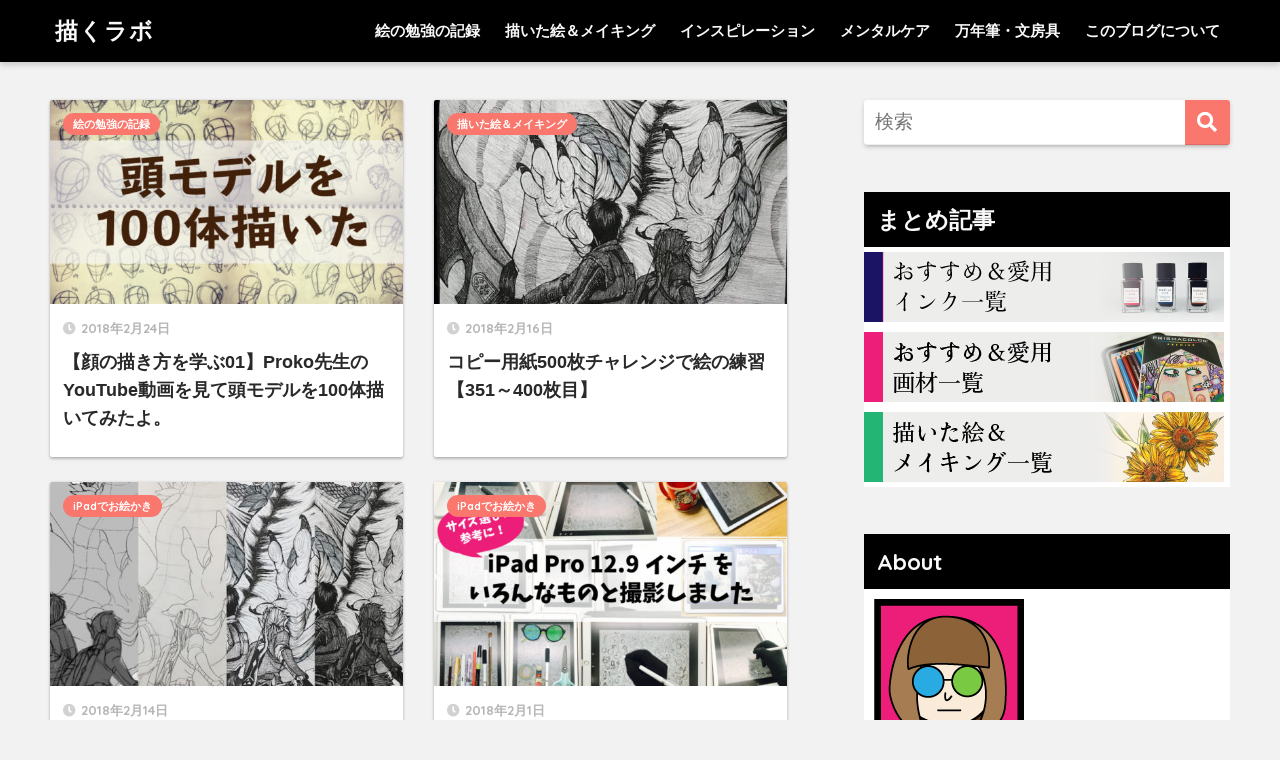

--- FILE ---
content_type: text/html; charset=UTF-8
request_url: https://soramitama.com/page/2
body_size: 10576
content:
<!doctype html>
<html lang="ja">
<head>
  <meta charset="utf-8">
  <meta http-equiv="X-UA-Compatible" content="IE=edge">
  <meta name="HandheldFriendly" content="True">
  <meta name="MobileOptimized" content="320">
  <meta name="viewport" content="width=device-width, initial-scale=1, viewport-fit=cover"/>
  <meta name="msapplication-TileColor" content="#fa776d">
  <meta name="theme-color" content="#fa776d">
  <link rel="pingback" href="https://soramitama.com/xmlrpc.php">
  <title>描くラボ | ページ 2 | 独学で絵を学ぶ人のためのブログ</title>
<meta name='robots' content='max-image-preview:large'/>
<link rel='dns-prefetch' href='//fonts.googleapis.com'/>
<link rel='dns-prefetch' href='//use.fontawesome.com'/>
<link rel='dns-prefetch' href='//s.w.org'/>
<link rel="alternate" type="application/rss+xml" title="描くラボ &raquo; フィード" href="https://soramitama.com/feed"/>
<link rel="alternate" type="application/rss+xml" title="描くラボ &raquo; コメントフィード" href="https://soramitama.com/comments/feed"/>
		<script type="text/javascript">window._wpemojiSettings={"baseUrl":"https:\/\/s.w.org\/images\/core\/emoji\/13.0.1\/72x72\/","ext":".png","svgUrl":"https:\/\/s.w.org\/images\/core\/emoji\/13.0.1\/svg\/","svgExt":".svg","source":{"concatemoji":"https:\/\/soramitama.com\/wp-includes\/js\/wp-emoji-release.min.js"}};!function(e,a,t){var n,r,o,i=a.createElement("canvas"),p=i.getContext&&i.getContext("2d");function s(e,t){var a=String.fromCharCode;p.clearRect(0,0,i.width,i.height),p.fillText(a.apply(this,e),0,0);e=i.toDataURL();return p.clearRect(0,0,i.width,i.height),p.fillText(a.apply(this,t),0,0),e===i.toDataURL()}function c(e){var t=a.createElement("script");t.src=e,t.defer=t.type="text/javascript",a.getElementsByTagName("head")[0].appendChild(t)}for(o=Array("flag","emoji"),t.supports={everything:!0,everythingExceptFlag:!0},r=0;r<o.length;r++)t.supports[o[r]]=function(e){if(!p||!p.fillText)return!1;switch(p.textBaseline="top",p.font="600 32px Arial",e){case"flag":return s([127987,65039,8205,9895,65039],[127987,65039,8203,9895,65039])?!1:!s([55356,56826,55356,56819],[55356,56826,8203,55356,56819])&&!s([55356,57332,56128,56423,56128,56418,56128,56421,56128,56430,56128,56423,56128,56447],[55356,57332,8203,56128,56423,8203,56128,56418,8203,56128,56421,8203,56128,56430,8203,56128,56423,8203,56128,56447]);case"emoji":return!s([55357,56424,8205,55356,57212],[55357,56424,8203,55356,57212])}return!1}(o[r]),t.supports.everything=t.supports.everything&&t.supports[o[r]],"flag"!==o[r]&&(t.supports.everythingExceptFlag=t.supports.everythingExceptFlag&&t.supports[o[r]]);t.supports.everythingExceptFlag=t.supports.everythingExceptFlag&&!t.supports.flag,t.DOMReady=!1,t.readyCallback=function(){t.DOMReady=!0},t.supports.everything||(n=function(){t.readyCallback()},a.addEventListener?(a.addEventListener("DOMContentLoaded",n,!1),e.addEventListener("load",n,!1)):(e.attachEvent("onload",n),a.attachEvent("onreadystatechange",function(){"complete"===a.readyState&&t.readyCallback()})),(n=t.source||{}).concatemoji?c(n.concatemoji):n.wpemoji&&n.twemoji&&(c(n.twemoji),c(n.wpemoji)))}(window,document,window._wpemojiSettings);</script>
		<style type="text/css">
img.wp-smiley,
img.emoji {
	display: inline !important;
	border: none !important;
	box-shadow: none !important;
	height: 1em !important;
	width: 1em !important;
	margin: 0 .07em !important;
	vertical-align: -0.1em !important;
	background: none !important;
	padding: 0 !important;
}
</style>
	<link rel='stylesheet' id='sng-stylesheet-css' href='https://soramitama.com/wp-content/themes/sango-theme/style.css?ver2_0_7' type='text/css' media='all'/>
<link rel='stylesheet' id='sng-option-css' href='https://soramitama.com/wp-content/themes/sango-theme/entry-option.css?ver2_0_7' type='text/css' media='all'/>
<link rel='stylesheet' id='sng-googlefonts-css' href='https://fonts.googleapis.com/css?family=Quicksand%3A500%2C700&#038;display=swap' type='text/css' media='all'/>
<link rel='stylesheet' id='sng-fontawesome-css' href='https://use.fontawesome.com/releases/v5.11.2/css/all.css' type='text/css' media='all'/>
<link rel='stylesheet' id='wp-block-library-css' href='https://soramitama.com/wp-includes/css/dist/block-library/style.min.css' type='text/css' media='all'/>
<link rel='stylesheet' id='avatar-manager-css' href='https://soramitama.com/wp-content/plugins/avatar-manager/assets/css/avatar-manager.min.css' type='text/css' media='all'/>
<link rel='stylesheet' id='widgetopts-styles-css' href='https://soramitama.com/wp-content/plugins/widget-options/assets/css/widget-options.css' type='text/css' media='all'/>
<link rel='stylesheet' id='wordpress-popular-posts-css-css' href='https://soramitama.com/wp-content/plugins/wordpress-popular-posts/assets/css/wpp.css' type='text/css' media='all'/>
<link rel='stylesheet' id='yyi_rinker_stylesheet-css' href='https://soramitama.com/wp-content/plugins/yyi-rinker/css/style.css?v=1.1.0' type='text/css' media='all'/>
<link rel='stylesheet' id='child-style-css' href='https://soramitama.com/wp-content/themes/sango-theme-child/style.css' type='text/css' media='all'/>
<link rel='stylesheet' id='dashicons-css' href='https://soramitama.com/wp-includes/css/dashicons.min.css' type='text/css' media='all'/>
<link rel='stylesheet' id='thickbox-css' href='https://soramitama.com/wp-includes/js/thickbox/thickbox.css' type='text/css' media='all'/>
<link rel='stylesheet' id='amazonjs-css' href='https://soramitama.com/wp-content/plugins/amazonjs/css/amazonjs-force.css' type='text/css' media='all'/>
<script type='text/javascript' src='https://soramitama.com/wp-includes/js/jquery/jquery.min.js' id='jquery-core-js'></script>
<script type='text/javascript' src='https://soramitama.com/wp-includes/js/jquery/jquery-migrate.min.js' id='jquery-migrate-js'></script>
<script type='text/javascript' src='https://soramitama.com/wp-content/plugins/avatar-manager/assets/js/avatar-manager.min.js' id='avatar-manager-js'></script>
<script type='application/json' id='wpp-json'>
{"sampling_active":0,"sampling_rate":100,"ajax_url":"https:\/\/soramitama.com\/wp-json\/wordpress-popular-posts\/v1\/popular-posts","ID":0,"token":"069ad4376e","lang":0,"debug":0}
</script>
<script type='text/javascript' src='https://soramitama.com/wp-content/plugins/wordpress-popular-posts/assets/js/wpp.min.js' id='wpp-js-js'></script>
<link rel="https://api.w.org/" href="https://soramitama.com/wp-json/"/><link rel="EditURI" type="application/rsd+xml" title="RSD" href="https://soramitama.com/xmlrpc.php?rsd"/>
<script type="text/javascript" language="javascript">var vc_pid="885830155";</script><script type="text/javascript" src="//aml.valuecommerce.com/vcdal.js" async></script><meta name="robots" content="noindex,follow"/><meta name="description" content="独学で絵を学ぶ人のためのブログ。私自身が実際に使った本やアプリ、画材の紹介をしています。"/><meta property="og:title" content="描くラボ｜独学で絵を学ぶ人のためのブログ"/>
<meta property="og:description" content="独学で絵を学ぶ人のためのブログ。私自身が実際に使った本やアプリ、画材の紹介をしています。"/>
<meta property="og:type" content="website"/>
<meta property="og:url" content="https://soramitama.com"/>
<meta property="og:image" content="https://soramitama.com/wp-content/themes/sango-theme/library/images/default.jpg"/>
<meta name="thumbnail" content="https://soramitama.com/wp-content/themes/sango-theme/library/images/default.jpg"/>
<meta property="og:site_name" content="描くラボ"/>
<meta name="twitter:card" content="summary_large_image"/>
	<script>(function(i,s,o,g,r,a,m){i['GoogleAnalyticsObject']=r;i[r]=i[r]||function(){(i[r].q=i[r].q||[]).push(arguments)},i[r].l=1*new Date();a=s.createElement(o),m=s.getElementsByTagName(o)[0];a.async=1;a.src=g;m.parentNode.insertBefore(a,m)})(window,document,'script','//www.google-analytics.com/analytics.js','ga');ga('create','UA-37668130-4','auto');ga('send','pageview');</script>
	<style type="text/css" id="custom-background-css">
body.custom-background { background-color: #f2f2f2; }
</style>
	<link rel="icon" href="https://soramitama.com/wp-content/uploads/2015/12/cropped-favicon-32x32.png" sizes="32x32"/>
<link rel="icon" href="https://soramitama.com/wp-content/uploads/2015/12/cropped-favicon-192x192.png" sizes="192x192"/>
<link rel="apple-touch-icon" href="https://soramitama.com/wp-content/uploads/2015/12/cropped-favicon-180x180.png"/>
<meta name="msapplication-TileImage" content="https://soramitama.com/wp-content/uploads/2015/12/cropped-favicon-270x270.png"/>
		<style type="text/css" id="wp-custom-css">
			/*--------------------------------------
wppでランキング順位を表示する
--------------------------------------*/
/* カウンタをリセット */
.my-widget.show_num {
    counter-reset: wpp-ranking;
}
/* 一覧の表示 */
.my-widget.show_num li {
    position: relative;
}
/* 順位を表示 */
.my-widget.show_num li:before {
    content: counter(wpp-ranking, decimal);
    counter-increment: wpp-ranking;
 	display: inline-block;
 	position: absolute;
 	z-index: 1;
 	top: 0;
 	left: 0;
 	width: 25px;
 	height: 25px;
	border-radius: 50%;
	text-align: center;
	line-height: 25px;
}
/* 1位 */
.my-widget.show_num li:nth-child(1):before {
	background: #FCE36b;
	color: #fff;
}
/* 2位 */
.my-widget.show_num li:nth-child(2):before {
	background: #FCE36b;
	color: #fff;
}
/* 3位 */
.my-widget.show_num li:nth-child(3):before {
	background: #FCE36b;
	color: #fff;
}
/* 4位以降の色 */
.my-widget.show_num li:nth-child(n + 4):before{
	background: #f3f3f3;
	color: #9a9a9a;
}
.wpp-views {
    display: none;
}

/* カエレバ画像最大値固定 */
.cstmreba .kaerebalink-image a img {
    width: auto;
    max-height: 500px;
}


#moread {
    padding-top: 20px;
    padding-bottom: 20px;
}


.cardtype__link {
color: #292929;
}

.entry-content p {
    margin: 0 0 2em;
}

.entry-content h3 {
    padding: 18px 0;
    border-top: 1px solid #000;
    border-bottom: 1px solid #000;
	   border-left:none
}

.no_slide .rep p {
    font-size: 0.8em;
}

.my-widget li a .my-widget__text {
    font-size: .8em;
}

.box1 {
    margin: 1em 0;
    padding: 2em 1.5em 0em 1.5em;
    border: solid 2px #000;
    font-weight: bold;
}		</style>
		<style> a{color:#4f96f6}.main-c, .has-sango-main-color{color:#fa776d}.main-bc, .has-sango-main-background-color{background-color:#fa776d}.main-bdr, #inner-content .main-bdr{border-color:#fa776d}.pastel-c, .has-sango-pastel-color{color:#fc9d9a}.pastel-bc, .has-sango-pastel-background-color, #inner-content .pastel-bc{background-color:#fc9d9a}.accent-c, .has-sango-accent-color{color:#517d99}.accent-bc, .has-sango-accent-background-color{background-color:#517d99}.header, #footer-menu, .drawer__title{background-color:#000000}#logo a{color:#f9f9f9}.desktop-nav li a , .mobile-nav li a, #footer-menu a, #drawer__open, .header-search__open, .copyright, .drawer__title{color:#f9f9f9}.drawer__title .close span, .drawer__title .close span:before{background:#f9f9f9}.desktop-nav li:after{background:#f9f9f9}.mobile-nav .current-menu-item{border-bottom-color:#f9f9f9}.widgettitle{color:#f9f9f9;background-color:#000000}.footer{background-color:#f9ebe0}.footer, .footer a, .footer .widget ul li a{color:#191919}#toc_container .toc_title, .entry-content .ez-toc-title-container, #footer_menu .raised, .pagination a, .pagination span, #reply-title:before, .entry-content blockquote:before, .main-c-before li:before, .main-c-b:before{color:#fa776d}.searchform__submit, #toc_container .toc_title:before, .ez-toc-title-container:before, .cat-name, .pre_tag > span, .pagination .current, .post-page-numbers.current, #submit, .withtag_list > span, .main-bc-before li:before{background-color:#fa776d}#toc_container, #ez-toc-container, h3, .li-mainbdr ul, .li-mainbdr ol{border-color:#fa776d}.search-title i, .acc-bc-before li:before{background:#517d99}.li-accentbdr ul, .li-accentbdr ol{border-color:#517d99}.pagination a:hover, .li-pastelbc ul, .li-pastelbc ol{background:#fc9d9a}body{font-size:97%}@media only screen and (min-width:481px){body{font-size:107%}}@media only screen and (min-width:1030px){body{font-size:120%}}.totop{background:#fa776d}.header-info a{color:#FFF;background:linear-gradient(95deg, #738bff, #85e3ec)}.fixed-menu ul{background:#FFF}.fixed-menu a{color:#a2a7ab}.fixed-menu .current-menu-item a, .fixed-menu ul li a.active{color:#6bb6ff}.post-tab{background:#FFF}.post-tab > div{color:#a7a7a7}.post-tab > div.tab-active{background:linear-gradient(45deg, #bdb9ff, #67b8ff)}body{font-family:"Helvetica", "Arial", "Hiragino Kaku Gothic ProN", "Hiragino Sans", YuGothic, "Yu Gothic", "メイリオ", Meiryo, sans-serif;}.dfont{font-family:"Quicksand","Helvetica", "Arial", "Hiragino Kaku Gothic ProN", "Hiragino Sans", YuGothic, "Yu Gothic", "メイリオ", Meiryo, sans-serif;}.body_bc{background-color:f2f2f2}</style></head>
<body class="home blog paged custom-background paged-2 fa5">
  <div id="container">
    <header class="header">
            <div id="inner-header" class="wrap cf">
    <h1 id="logo" class="header-logo h1 dfont">
    <a href="https://soramitama.com" class="header-logo__link">
            描くラボ    </a>
  </h1>
  <div class="header-search">
      <label class="header-search__open" for="header-search-input"><i class="fas fa-search"></i></label>
    <input type="checkbox" class="header-search__input" id="header-search-input" onclick="document.querySelector('.header-search__modal .searchform__input').focus()">
  <label class="header-search__close" for="header-search-input"></label>
  <div class="header-search__modal">
    <form role="search" method="get" id="searchform" class="searchform" action="https://soramitama.com/">
  <div>
    <input type="search" id="s" class="searchform__input" name="s" value="" placeholder="検索"/>
    <button type="submit" id="searchsubmit" class="searchform__submit"><i class="fas fa-search"></i></button>
  </div>
</form>  </div>
</div>  <nav class="desktop-nav clearfix"><ul id="menu-%e3%83%a1%e3%82%a4%e3%83%b3%e3%83%a1%e3%83%8b%e3%83%a5%e3%83%bc" class="menu"><li id="menu-item-5060" class="menu-item menu-item-type-taxonomy menu-item-object-category menu-item-5060"><a href="https://soramitama.com/archives/category/study">絵の勉強の記録</a></li>
<li id="menu-item-5059" class="menu-item menu-item-type-taxonomy menu-item-object-category menu-item-5059"><a href="https://soramitama.com/archives/category/making">描いた絵＆メイキング</a></li>
<li id="menu-item-5644" class="menu-item menu-item-type-taxonomy menu-item-object-category menu-item-5644"><a href="https://soramitama.com/archives/category/inspiration">インスピレーション</a></li>
<li id="menu-item-5645" class="menu-item menu-item-type-taxonomy menu-item-object-category menu-item-5645"><a href="https://soramitama.com/archives/category/mentalcare">メンタルケア</a></li>
<li id="menu-item-5061" class="menu-item menu-item-type-taxonomy menu-item-object-category menu-item-5061"><a href="https://soramitama.com/archives/category/fountainpen">万年筆・文房具</a></li>
<li id="menu-item-33" class="menu-item menu-item-type-post_type menu-item-object-page menu-item-33"><a href="https://soramitama.com/about">このブログについて</a></li>
</ul></nav></div>
    </header>
      <div id="content">
    <div id="inner-content" class="wrap cf">
      <main id="main" class="m-all t-2of3 d-5of7 cf">
            <div class="cardtype cf">
        <article class="cardtype__article">
    <a class="cardtype__link" href="https://soramitama.com/archives/5938">
      <p class="cardtype__img">
        <img src="https://soramitama.com/wp-content/uploads/2018/02/eyecatchatama-520x300.jpg" alt="【顔の描き方を学ぶ01】Proko先生のYouTube動画を見て頭モデルを100体描いてみたよ。">
      </p>
      <div class="cardtype__article-info">
        <time class="pubdate entry-time dfont" itemprop="datePublished" datetime="2018-02-24">2018年2月24日</time>        <h2>【顔の描き方を学ぶ01】Proko先生のYouTube動画を見て頭モデルを100体描いてみたよ。</h2>
      </div>
    </a>
  <a class="dfont cat-name catid116" href="https://soramitama.com/archives/category/study">絵の勉強の記録</a>  </article>
  <article class="cardtype__article">
    <a class="cardtype__link" href="https://soramitama.com/archives/5917">
      <p class="cardtype__img">
        <img src="https://soramitama.com/wp-content/uploads/2018/02/IMG_0163-520x300.jpg" alt="コピー用紙500枚チャレンジで絵の練習【351～400枚目】">
      </p>
      <div class="cardtype__article-info">
        <time class="pubdate entry-time dfont" itemprop="datePublished" datetime="2018-02-16">2018年2月16日</time>        <h2>コピー用紙500枚チャレンジで絵の練習【351～400枚目】</h2>
      </div>
    </a>
  <a class="dfont cat-name catid47" href="https://soramitama.com/archives/category/making">描いた絵＆メイキング</a>  </article>
  <article class="cardtype__article">
    <a class="cardtype__link" href="https://soramitama.com/archives/5889">
      <p class="cardtype__img">
        <img src="https://soramitama.com/wp-content/uploads/2018/02/20180214-520x300.jpg" alt="モンハンとゼルダの絵を描いた。イラストメイキング・感想・反省">
      </p>
      <div class="cardtype__article-info">
        <time class="pubdate entry-time dfont" itemprop="datePublished" datetime="2018-02-14">2018年2月14日</time>        <h2>モンハンとゼルダの絵を描いた。イラストメイキング・感想・反省</h2>
      </div>
    </a>
  <a class="dfont cat-name catid279" href="https://soramitama.com/archives/category/ipaddrawing">iPadでお絵かき</a>  </article>
  <article class="cardtype__article">
    <a class="cardtype__link" href="https://soramitama.com/archives/5873">
      <p class="cardtype__img">
        <img src="https://soramitama.com/wp-content/uploads/2018/02/226iPadProeyecatch-520x300.jpg" alt="iPad Pro 12.9インチの大きさをいろんなモノと比較！お絵かき用途購入時の参考に。">
      </p>
      <div class="cardtype__article-info">
        <time class="pubdate entry-time dfont" itemprop="datePublished" datetime="2018-02-01">2018年2月1日</time>        <h2>iPad Pro 12.9インチの大きさをいろんなモノと比較！お絵かき用途購入時の参考に。</h2>
      </div>
    </a>
  <a class="dfont cat-name catid279" href="https://soramitama.com/archives/category/ipaddrawing">iPadでお絵かき</a>  </article>
  <article class="cardtype__article">
    <a class="cardtype__link" href="https://soramitama.com/archives/5806">
      <p class="cardtype__img">
        <img src="https://soramitama.com/wp-content/uploads/2018/01/IMG_8959-520x300.jpg" alt="ゼルダの伝説BotWファンアート イーガ団構成員を描いた イラストメイキング・感想・反省">
      </p>
      <div class="cardtype__article-info">
        <time class="pubdate entry-time dfont" itemprop="datePublished" datetime="2018-01-24">2018年1月24日</time>        <h2>ゼルダの伝説BotWファンアート イーガ団構成員を描いた イラストメイキング・感想・反省</h2>
      </div>
    </a>
  <a class="dfont cat-name catid279" href="https://soramitama.com/archives/category/ipaddrawing">iPadでお絵かき</a>  </article>
  <article class="cardtype__article">
    <a class="cardtype__link" href="https://soramitama.com/archives/5773">
      <p class="cardtype__img">
        <img src="https://soramitama.com/wp-content/uploads/2018/01/IMG_84962-520x300.jpg" alt="レビュー iPadお絵かきのカツカツ・ツルツルを改善！紙のような描き心地の「ミヤビックス 書き味向上ペーパーライク 保護フィルム」">
      </p>
      <div class="cardtype__article-info">
        <time class="pubdate entry-time dfont" itemprop="datePublished" datetime="2018-01-12">2018年1月12日</time>        <h2>レビュー iPadお絵かきのカツカツ・ツルツルを改善！紙のような描き心地の「ミヤビックス 書き味向上ペーパーライク 保護フィルム」</h2>
      </div>
    </a>
  <a class="dfont cat-name catid279" href="https://soramitama.com/archives/category/ipaddrawing">iPadでお絵かき</a>  </article>
  <article class="cardtype__article">
    <a class="cardtype__link" href="https://soramitama.com/archives/5695">
      <p class="cardtype__img">
        <img src="https://soramitama.com/wp-content/uploads/2017/12/m_christmasbrush500-500x300.jpg" alt="クリスタで使えるクリスマスツリー・パーティー用モールブラシを作りました">
      </p>
      <div class="cardtype__article-info">
        <time class="pubdate entry-time dfont" itemprop="datePublished" datetime="2018-01-10">2018年1月10日</time>        <h2>クリスタで使えるクリスマスツリー・パーティー用モールブラシを作りました</h2>
      </div>
    </a>
  <a class="dfont cat-name catid54" href="https://soramitama.com/archives/category/sozai">フリー素材</a>  </article>
  <article class="cardtype__article">
    <a class="cardtype__link" href="https://soramitama.com/archives/5717">
      <p class="cardtype__img">
        <img src="https://soramitama.com/wp-content/uploads/2018/01/jasper-boer-20736-520x300.jpg" alt="新年のご挨拶。2017年の振り返りと、2018年の目標">
      </p>
      <div class="cardtype__article-info">
        <time class="pubdate entry-time dfont" itemprop="datePublished" datetime="2018-01-02">2018年1月2日</time>        <h2>新年のご挨拶。2017年の振り返りと、2018年の目標</h2>
      </div>
    </a>
  <a class="dfont cat-name catid88" href="https://soramitama.com/archives/category/blog">ブログ運営</a>  </article>
  <article class="cardtype__article">
    <a class="cardtype__link" href="https://soramitama.com/archives/5686">
      <p class="cardtype__img">
        <img src="https://soramitama.com/wp-content/uploads/2017/12/f8992099cbffba7939f4f42d0f52a6de-520x300.jpg" alt="コピー用紙500枚チャレンジで絵の練習【301～350枚目】">
      </p>
      <div class="cardtype__article-info">
        <time class="pubdate entry-time dfont" itemprop="datePublished" datetime="2017-12-25">2017年12月25日</time>        <h2>コピー用紙500枚チャレンジで絵の練習【301～350枚目】</h2>
      </div>
    </a>
  <a class="dfont cat-name catid116" href="https://soramitama.com/archives/category/study">絵の勉強の記録</a>  </article>
  <article class="cardtype__article">
    <a class="cardtype__link" href="https://soramitama.com/archives/5665">
      <p class="cardtype__img">
        <img src="https://soramitama.com/wp-content/uploads/2017/12/m_IMG_8712-520x300.jpg" alt="iPad版でも使える！初心者におすすめ本のクリスタ本。『CLIP STUDIO PAINT　基礎力を上げるテクニカルガイド』レビュー">
      </p>
      <div class="cardtype__article-info">
        <time class="pubdate entry-time dfont" itemprop="datePublished" datetime="2017-12-24">2017年12月24日</time>        <h2>iPad版でも使える！初心者におすすめ本のクリスタ本。『CLIP STUDIO PAINT　基礎力を上げるテクニカルガイド』レビュー</h2>
      </div>
    </a>
  <a class="dfont cat-name catid279" href="https://soramitama.com/archives/category/ipaddrawing">iPadでお絵かき</a>  </article>
  <article class="cardtype__article">
    <a class="cardtype__link" href="https://soramitama.com/archives/5386">
      <p class="cardtype__img">
        <img src="https://soramitama.com/wp-content/uploads/2017/12/m_IMG_8490.jpg" alt="お絵かき用に12.9インチiPad Pro・Apple Pencilを購入。使用アクセサリと使い心地レビュー。">
      </p>
      <div class="cardtype__article-info">
        <time class="pubdate entry-time dfont" itemprop="datePublished" datetime="2017-12-07">2017年12月7日</time>        <h2>お絵かき用に12.9インチiPad Pro・Apple Pencilを購入。使用アクセサリと使い心地レビュー。</h2>
      </div>
    </a>
  <a class="dfont cat-name catid279" href="https://soramitama.com/archives/category/ipaddrawing">iPadでお絵かき</a>  </article>
  <article class="cardtype__article">
    <a class="cardtype__link" href="https://soramitama.com/archives/5376">
      <p class="cardtype__img">
        <img src="https://soramitama.com/wp-content/uploads/2017/11/IMG_8250.jpg" alt="【感想】「リアル脱出ゲーム×名探偵コナン ロンドン警視庁からの脱出」に行ってきました！ネタバレなし感想">
      </p>
      <div class="cardtype__article-info">
        <time class="pubdate entry-time dfont" itemprop="datePublished" datetime="2017-11-16">2017年11月16日</time>        <h2>【感想】「リアル脱出ゲーム×名探偵コナン ロンドン警視庁からの脱出」に行ってきました！ネタバレなし感想</h2>
      </div>
    </a>
  <a class="dfont cat-name catid126" href="https://soramitama.com/archives/category/rdgame">リアル脱出ゲーム</a>  </article>
  <article class="cardtype__article">
    <a class="cardtype__link" href="https://soramitama.com/archives/5357">
      <p class="cardtype__img">
        <img src="https://soramitama.com/wp-content/uploads/2017/11/IMG_8076.jpg" alt="コピー用紙500枚チャレンジで絵の練習【251～300枚目】">
      </p>
      <div class="cardtype__article-info">
        <time class="pubdate entry-time dfont" itemprop="datePublished" datetime="2017-11-05">2017年11月5日</time>        <h2>コピー用紙500枚チャレンジで絵の練習【251～300枚目】</h2>
      </div>
    </a>
  <a class="dfont cat-name catid116" href="https://soramitama.com/archives/category/study">絵の勉強の記録</a>  </article>
  <article class="cardtype__article">
    <a class="cardtype__link" href="https://soramitama.com/archives/5350">
      <p class="cardtype__img">
        <img src="https://soramitama.com/wp-content/uploads/2017/11/171104-0001.jpg" alt="【感想】「あるアンティークルームからの脱出」に行ってきました！ネタバレなし感想">
      </p>
      <div class="cardtype__article-info">
        <time class="pubdate entry-time dfont" itemprop="datePublished" datetime="2017-11-04">2017年11月4日</time>        <h2>【感想】「あるアンティークルームからの脱出」に行ってきました！ネタバレなし感想</h2>
      </div>
    </a>
  <a class="dfont cat-name catid126" href="https://soramitama.com/archives/category/rdgame">リアル脱出ゲーム</a>  </article>
  <article class="cardtype__article">
    <a class="cardtype__link" href="https://soramitama.com/archives/5320">
      <p class="cardtype__img">
        <img src="https://soramitama.com/wp-content/uploads/2017/10/eyecatch.jpg" alt="ジェスチャードローイングを学ぶ。Ki Creative Studio Basics特別版！に行ってきました。感想・描いた絵">
      </p>
      <div class="cardtype__article-info">
        <time class="pubdate entry-time dfont" itemprop="datePublished" datetime="2017-10-19">2017年10月19日</time>        <h2>ジェスチャードローイングを学ぶ。Ki Creative Studio Basics特別版！に行ってきました。感想・描いた絵</h2>
      </div>
    </a>
  <a class="dfont cat-name catid293" href="https://soramitama.com/archives/category/drawingseminar">Art系セミナー</a>  </article>
  <article class="cardtype__article">
    <a class="cardtype__link" href="https://soramitama.com/archives/5294">
      <p class="cardtype__img">
        <img src="https://soramitama.com/wp-content/uploads/2017/10/m_IMG_7984.jpg" alt="横山光輝三国志展「げぇっvsむむむ」with 美女図鑑に行ってきました。お土産グッズ＆レポ">
      </p>
      <div class="cardtype__article-info">
        <time class="pubdate entry-time dfont" itemprop="datePublished" datetime="2017-10-14">2017年10月14日</time>        <h2>横山光輝三国志展「げぇっvsむむむ」with 美女図鑑に行ってきました。お土産グッズ＆レポ</h2>
      </div>
    </a>
  <a class="dfont cat-name catid282" href="https://soramitama.com/archives/category/inspiration/event">アート系イベント感想</a>  </article>
  <article class="cardtype__article">
    <a class="cardtype__link" href="https://soramitama.com/archives/5244">
      <p class="cardtype__img">
        <img src="https://soramitama.com/wp-content/uploads/2017/09/m_170921-0001.jpg" alt="Adobeのポートフォリオで世界中にアピール！Behance投稿の方法を日本語で解説">
      </p>
      <div class="cardtype__article-info">
        <time class="pubdate entry-time dfont" itemprop="datePublished" datetime="2017-09-21">2017年9月21日</time>        <h2>Adobeのポートフォリオで世界中にアピール！Behance投稿の方法を日本語で解説</h2>
      </div>
    </a>
  <a class="dfont cat-name catid285" href="https://soramitama.com/archives/category/marketing">自分を宣伝しよう！</a>  </article>
  <article class="cardtype__article">
    <a class="cardtype__link" href="https://soramitama.com/archives/5188">
      <p class="cardtype__img">
        <img src="https://soramitama.com/wp-content/uploads/2017/09/m_IMG_7736.jpg" alt="フィギュアや小物の撮影に最適！幻想的な月型のランプを購入しました【インスタ映えするインテリア】">
      </p>
      <div class="cardtype__article-info">
        <time class="pubdate entry-time dfont" itemprop="datePublished" datetime="2017-09-10">2017年9月10日</time>        <h2>フィギュアや小物の撮影に最適！幻想的な月型のランプを購入しました【インスタ映えするインテリア】</h2>
      </div>
    </a>
  <a class="dfont cat-name catid46" href="https://soramitama.com/archives/category/siryou">絵の資料に使える</a>  </article>
  <article class="cardtype__article">
    <a class="cardtype__link" href="https://soramitama.com/archives/5159">
      <p class="cardtype__img">
        <img src="https://soramitama.com/wp-content/uploads/2017/09/m_170907-0023.jpg" alt="デッサンや30秒ドローイングに最適、人物クロッキー練習用サイトまとめ【無料・写真・動画】">
      </p>
      <div class="cardtype__article-info">
        <time class="pubdate entry-time dfont" itemprop="datePublished" datetime="2017-09-07">2017年9月7日</time>        <h2>デッサンや30秒ドローイングに最適、人物クロッキー練習用サイトまとめ【無料・写真・動画】</h2>
      </div>
    </a>
  <a class="dfont cat-name catid275" href="https://soramitama.com/archives/category/artyoutube">お絵かき勉強動画紹介</a>  </article>
  <article class="cardtype__article">
    <a class="cardtype__link" href="https://soramitama.com/archives/5148">
      <p class="cardtype__img">
        <img src="https://soramitama.com/wp-content/uploads/2017/09/m_IMG_7675.jpg" alt="【感想】ジョジョの奇妙な遊園地からの脱出（後楽園）に行ってきました！【リアル脱出ゲーム】">
      </p>
      <div class="cardtype__article-info">
        <time class="pubdate entry-time dfont" itemprop="datePublished" datetime="2017-09-06">2017年9月6日</time>        <h2>【感想】ジョジョの奇妙な遊園地からの脱出（後楽園）に行ってきました！【リアル脱出ゲーム】</h2>
      </div>
    </a>
  <a class="dfont cat-name catid126" href="https://soramitama.com/archives/category/rdgame">リアル脱出ゲーム</a>  </article>
  <article class="cardtype__article">
    <a class="cardtype__link" href="https://soramitama.com/archives/5106">
      <p class="cardtype__img">
        <img src="https://soramitama.com/wp-content/uploads/2017/08/Croquis.jpg" alt="【東京クロッキー会】ボーンデジタル主催Ki Creative Studio vol.6に行ってきました。感想・描いた絵">
      </p>
      <div class="cardtype__article-info">
        <time class="pubdate entry-time dfont" itemprop="datePublished" datetime="2017-08-29">2017年8月29日</time>        <h2>【東京クロッキー会】ボーンデジタル主催Ki Creative Studio vol.6に行ってきました。感想・描いた絵</h2>
      </div>
    </a>
  <a class="dfont cat-name catid293" href="https://soramitama.com/archives/category/drawingseminar">Art系セミナー</a>  </article>
  <article class="cardtype__article">
    <a class="cardtype__link" href="https://soramitama.com/archives/5091">
      <p class="cardtype__img">
        <img src="https://soramitama.com/wp-content/uploads/2017/08/m_IMG_7507.jpg" alt="モンハンオーケストラコンサート狩猟音楽祭2017に行ってきました。【ハンターシート】">
      </p>
      <div class="cardtype__article-info">
        <time class="pubdate entry-time dfont" itemprop="datePublished" datetime="2017-08-27">2017年8月27日</time>        <h2>モンハンオーケストラコンサート狩猟音楽祭2017に行ってきました。【ハンターシート】</h2>
      </div>
    </a>
  <a class="dfont cat-name catid43" href="https://soramitama.com/archives/category/odekake">おでかけ</a>  </article>
  <article class="cardtype__article">
    <a class="cardtype__link" href="https://soramitama.com/archives/5083">
      <p class="cardtype__img">
        <img src="https://soramitama.com/wp-content/uploads/2017/08/m_170826-0001.jpg" alt="ブログの名前を変更しました。">
      </p>
      <div class="cardtype__article-info">
        <time class="pubdate entry-time dfont" itemprop="datePublished" datetime="2017-08-26">2017年8月26日</time>        <h2>ブログの名前を変更しました。</h2>
      </div>
    </a>
  <a class="dfont cat-name catid88" href="https://soramitama.com/archives/category/blog">ブログ運営</a>  </article>
  <article class="cardtype__article">
    <a class="cardtype__link" href="https://soramitama.com/archives/5046">
      <p class="cardtype__img">
        <img src="https://soramitama.com/wp-content/uploads/2017/08/m_170824-0001.jpg" alt="効率的な自宅学習法は？引き出しを増やすには？絵の悩みに答えてくれる美大予備校動画チャンネル「ochabiweb」">
      </p>
      <div class="cardtype__article-info">
        <time class="pubdate entry-time dfont" itemprop="datePublished" datetime="2017-08-24">2017年8月24日</time>        <h2>効率的な自宅学習法は？引き出しを増やすには？絵の悩みに答えてくれる美大予備校動画チャンネル「ochabiweb」</h2>
      </div>
    </a>
  <a class="dfont cat-name catid275" href="https://soramitama.com/archives/category/artyoutube">お絵かき勉強動画紹介</a>  </article>
  <article class="cardtype__article">
    <a class="cardtype__link" href="https://soramitama.com/archives/5033">
      <p class="cardtype__img">
        <img src="https://soramitama.com/wp-content/uploads/2017/08/m_IMG_7456.jpg" alt="医療系雑貨生みたて卵屋さんの講演会に行ってきました">
      </p>
      <div class="cardtype__article-info">
        <time class="pubdate entry-time dfont" itemprop="datePublished" datetime="2017-08-23">2017年8月23日</time>        <h2>医療系雑貨生みたて卵屋さんの講演会に行ってきました</h2>
      </div>
    </a>
  <a class="dfont cat-name catid282" href="https://soramitama.com/archives/category/inspiration/event">アート系イベント感想</a>  </article>
  <article class="cardtype__article">
    <a class="cardtype__link" href="https://soramitama.com/archives/5027">
      <p class="cardtype__img">
        <img src="https://soramitama.com/wp-content/uploads/2017/08/keep.jpg" alt="WindowsのChromeでGoogle Keepを使うとコピペ時に余計な改行が勝手に入る問題の解決法。">
      </p>
      <div class="cardtype__article-info">
        <time class="pubdate entry-time dfont" itemprop="datePublished" datetime="2017-08-23">2017年8月23日</time>        <h2>WindowsのChromeでGoogle Keepを使うとコピペ時に余計な改行が勝手に入る問題の解決法。</h2>
      </div>
    </a>
  <a class="dfont cat-name catid64" href="https://soramitama.com/archives/category/trouble">トラブル解決</a>  </article>
  <article class="cardtype__article">
    <a class="cardtype__link" href="https://soramitama.com/archives/5009">
      <p class="cardtype__img">
        <img src="https://soramitama.com/wp-content/uploads/2017/08/m_IMG_7451.jpg" alt="今年もおみやげサンプル盛りだくさん！「書く・貼る・捺す・デジる」展 2017 に行ってきました！【感想】">
      </p>
      <div class="cardtype__article-info">
        <time class="pubdate entry-time dfont" itemprop="datePublished" datetime="2017-08-22">2017年8月22日</time>        <h2>今年もおみやげサンプル盛りだくさん！「書く・貼る・捺す・デジる」展 2017 に行ってきました！【感想】</h2>
      </div>
    </a>
  <a class="dfont cat-name catid43" href="https://soramitama.com/archives/category/odekake">おでかけ</a>  </article>
  <article class="cardtype__article">
    <a class="cardtype__link" href="https://soramitama.com/archives/4975">
      <p class="cardtype__img">
        <img src="https://soramitama.com/wp-content/uploads/2017/08/m_IMG_7219.jpg" alt="東京神田の製版屋 真映社さんのプレゼント企画2017で樹脂板＆コースターを作っていただきました。">
      </p>
      <div class="cardtype__article-info">
        <time class="pubdate entry-time dfont" itemprop="datePublished" datetime="2017-08-20">2017年8月20日</time>        <h2>東京神田の製版屋 真映社さんのプレゼント企画2017で樹脂板＆コースターを作っていただきました。</h2>
      </div>
    </a>
  <a class="dfont cat-name catid256" href="https://soramitama.com/archives/category/originalgoods">グッズ作り</a>  </article>
  <article class="cardtype__article">
    <a class="cardtype__link" href="https://soramitama.com/archives/4949">
      <p class="cardtype__img">
        <img src="https://soramitama.com/wp-content/uploads/2017/08/m_IMG_7402.jpg" alt="ひまわりを描いた。イラストメイキング・感想・反省【ミリペン・色えんぴつ】">
      </p>
      <div class="cardtype__article-info">
        <time class="pubdate entry-time dfont" itemprop="datePublished" datetime="2017-08-19">2017年8月19日</time>        <h2>ひまわりを描いた。イラストメイキング・感想・反省【ミリペン・色えんぴつ】</h2>
      </div>
    </a>
  <a class="dfont cat-name catid47" href="https://soramitama.com/archives/category/making">描いた絵＆メイキング</a>  </article>
  <article class="cardtype__article">
    <a class="cardtype__link" href="https://soramitama.com/archives/4923">
      <p class="cardtype__img">
        <img src="https://soramitama.com/wp-content/uploads/2017/08/snowIMG_7362.jpg" alt="アリスを描いた。イラストメイキング・感想・反省">
      </p>
      <div class="cardtype__article-info">
        <time class="pubdate entry-time dfont" itemprop="datePublished" datetime="2017-08-12">2017年8月12日</time>        <h2>アリスを描いた。イラストメイキング・感想・反省</h2>
      </div>
    </a>
  <a class="dfont cat-name catid47" href="https://soramitama.com/archives/category/making">描いた絵＆メイキング</a>  </article>
    </div>
<nav class="pagination dfont"><ul class='page-numbers'>
	<li><a class="prev page-numbers" href="https://soramitama.com/"><i class="fa fa-chevron-left"></i></a></li>
	<li><a class="page-numbers" href="https://soramitama.com/">1</a></li>
	<li><span aria-current="page" class="page-numbers current">2</span></li>
	<li><a class="page-numbers" href="https://soramitama.com/page/3">3</a></li>
	<li><span class="page-numbers dots">&hellip;</span></li>
	<li><a class="page-numbers" href="https://soramitama.com/page/9">9</a></li>
	<li><a class="next page-numbers" href="https://soramitama.com/page/3"><i class="fa fa-chevron-right"></i></a></li>
</ul>
</nav>      </main>
        <div id="sidebar1" class="sidebar m-all t-1of3 d-2of7 last-col cf" role="complementary">
    <aside class="insidesp">
              <div id="notfix" class="normal-sidebar">
          <div id="search-2" class="widget widget_search"><form role="search" method="get" id="searchform" class="searchform" action="https://soramitama.com/">
  <div>
    <input type="search" id="s" class="searchform__input" name="s" value="" placeholder="検索"/>
    <button type="submit" id="searchsubmit" class="searchform__submit"><i class="fas fa-search"></i></button>
  </div>
</form></div><div id="custom_html-6" class="widget_text widget widget_custom_html"><h4 class="widgettitle dfont has-fa-before">まとめ記事</h4><div class="textwidget custom-html-widget"><a href="https://soramitama.com/archives/2935" target="_blank" rel="noopener"><img style="margin: 5px auto 5px 0;" src="https://soramitama.com/wp-content/uploads/2016/05/inksideb2.png"></a>
<a href="https://soramitama.com/archives/4884" target="_blank" rel="noopener"><img style="margin: 5px auto 5px 0;" src="https://soramitama.com/wp-content/uploads/2017/08/gazaiyoko.jpg"></a>
<a href="https://soramitama.com/archives/category/oekaki/making" target="_blank" rel="noopener"><img style="margin: 5px auto 5px 0;" src="https://soramitama.com/wp-content/uploads/2017/08/makingyoko.jpg"></a></div></div><div id="text-3" class="widget widget_text"><h4 class="widgettitle dfont has-fa-before">About</h4>			<div class="textwidget"><img src="https://soramitama.com/wp-content/uploads/2015/05/kao150.jpg"><br/>
名前：sakimitama<br/>
お絵かきだって、立派なコミュニケーションツール。おしゃべりが苦手なあなたも、人前ではうまく笑えないあなたも、一緒に楽しくみんなでお絵かき。<br/>
<br/>
Illustratorのチュートリアルサイトも運営中。<br/>
<a href="https://www.tutorialmaniacs.net/" target="_blank" rel="noopener">チュートリアルマニアックス</a><br/>
<br/>
ちょっとでもあなたのお役に立てば幸いです。<br/>
<div class="mottokuyasiku">
<p><a href="https://soramitama.com/about">もっと詳しく</a></p>
</div>
</div>
		</div><div id="nav_menu-3" class="widget widget_nav_menu"><h4 class="widgettitle dfont has-fa-before">お絵かきカテゴリー</h4><div class="menu-%e3%81%8a%e7%b5%b5%e3%81%8b%e3%81%8d%e3%83%a1%e3%83%8b%e3%83%a5%e3%83%bc-container"><ul id="menu-%e3%81%8a%e7%b5%b5%e3%81%8b%e3%81%8d%e3%83%a1%e3%83%8b%e3%83%a5%e3%83%bc" class="menu"><li id="menu-item-4597" class="menu-item menu-item-type-taxonomy menu-item-object-category menu-item-4597"><a href="https://soramitama.com/archives/category/making">描いた絵＆メイキング</a></li>
<li id="menu-item-4594" class="menu-item menu-item-type-taxonomy menu-item-object-category menu-item-4594"><a href="https://soramitama.com/archives/category/sozai">フリー素材</a></li>
<li id="menu-item-4599" class="menu-item menu-item-type-taxonomy menu-item-object-category menu-item-4599"><a href="https://soramitama.com/archives/category/study">絵の勉強の記録</a></li>
<li id="menu-item-4598" class="menu-item menu-item-type-taxonomy menu-item-object-category menu-item-4598"><a href="https://soramitama.com/archives/category/tools">画材レビュー</a></li>
<li id="menu-item-4595" class="menu-item menu-item-type-taxonomy menu-item-object-category menu-item-4595"><a href="https://soramitama.com/archives/category/oekakibook">お絵描き・デザイン本レビュー</a></li>
</ul></div></div><div id="nav_menu-4" class="widget widget_nav_menu"><h4 class="widgettitle dfont has-fa-before">その他カテゴリ</h4><div class="menu-%e3%82%b5%e3%82%a4%e3%83%89%e3%83%90%e3%83%bc%e3%82%ab%e3%83%86%e3%82%b4%e3%83%aa-container"><ul id="menu-%e3%82%b5%e3%82%a4%e3%83%89%e3%83%90%e3%83%bc%e3%82%ab%e3%83%86%e3%82%b4%e3%83%aa" class="menu"><li id="menu-item-5102" class="menu-item menu-item-type-taxonomy menu-item-object-category menu-item-5102"><a href="https://soramitama.com/archives/category/odekake">おでかけ</a></li>
<li id="menu-item-5064" class="menu-item menu-item-type-taxonomy menu-item-object-category menu-item-5064"><a href="https://soramitama.com/archives/category/game">ゲーム</a></li>
<li id="menu-item-5065" class="menu-item menu-item-type-taxonomy menu-item-object-category menu-item-5065"><a href="https://soramitama.com/archives/category/fountainpen">万年筆・文房具</a></li>
<li id="menu-item-5066" class="menu-item menu-item-type-taxonomy menu-item-object-category menu-item-5066"><a href="https://soramitama.com/archives/category/blog">ブログ運営</a></li>
</ul></div></div><div id="custom_html-5" class="widget_text widget widget_custom_html"><h4 class="widgettitle dfont has-fa-before">関連記事</h4><div class="textwidget custom-html-widget"><script async src="//pagead2.googlesyndication.com/pagead/js/adsbygoogle.js"></script>
<ins class="adsbygoogle" style="display:block" data-ad-format="autorelaxed" data-ad-client="ca-pub-9766249608825124" data-ad-slot="8156962296"></ins>
<script>(adsbygoogle=window.adsbygoogle||[]).push({});</script></div></div>        </div>
                </aside>
  </div>
    </div>
  </div>
      <footer class="footer">
                <div id="footer-menu">
          <div>
            <a class="footer-menu__btn dfont" href="https://soramitama.com/"><i class="fas fa-home"></i> HOME</a>
          </div>
          <nav>
            <div class="footer-links cf"><ul id="menu-%e3%83%95%e3%83%83%e3%82%bf%e3%83%bc%e7%94%a8" class="nav footer-nav cf"><li id="menu-item-2673" class="menu-item menu-item-type-post_type menu-item-object-page menu-item-2673"><a href="https://soramitama.com/about">運営者・当ブログについて</a></li>
</ul></div>                      </nav>
          <p class="copyright dfont">
            &copy; 2026            描くラボ            All rights reserved.
          </p>
        </div>
      </footer>
    </div>
    <script type='text/javascript' id='toc-front-js-extra'>//<![CDATA[
var tocplus={"visibility_show":"\u76ee\u6b21\u3092\u8868\u793a","visibility_hide":"\u975e\u8868\u793a","width":"Auto"};
//]]></script>
<script type='text/javascript' src='https://soramitama.com/wp-content/plugins/table-of-contents-plus/front.min.js' id='toc-front-js'></script>
<script type='text/javascript' src='https://soramitama.com/wp-includes/js/wp-embed.min.js' id='wp-embed-js'></script>
          </body>
</html>


--- FILE ---
content_type: text/html; charset=utf-8
request_url: https://www.google.com/recaptcha/api2/aframe
body_size: 267
content:
<!DOCTYPE HTML><html><head><meta http-equiv="content-type" content="text/html; charset=UTF-8"></head><body><script nonce="RfRM9YPsquxlUw2zYJKLtA">/** Anti-fraud and anti-abuse applications only. See google.com/recaptcha */ try{var clients={'sodar':'https://pagead2.googlesyndication.com/pagead/sodar?'};window.addEventListener("message",function(a){try{if(a.source===window.parent){var b=JSON.parse(a.data);var c=clients[b['id']];if(c){var d=document.createElement('img');d.src=c+b['params']+'&rc='+(localStorage.getItem("rc::a")?sessionStorage.getItem("rc::b"):"");window.document.body.appendChild(d);sessionStorage.setItem("rc::e",parseInt(sessionStorage.getItem("rc::e")||0)+1);localStorage.setItem("rc::h",'1768870221981');}}}catch(b){}});window.parent.postMessage("_grecaptcha_ready", "*");}catch(b){}</script></body></html>

--- FILE ---
content_type: text/plain
request_url: https://www.google-analytics.com/j/collect?v=1&_v=j102&a=200153421&t=pageview&_s=1&dl=https%3A%2F%2Fsoramitama.com%2Fpage%2F2&ul=en-us%40posix&dt=%E6%8F%8F%E3%81%8F%E3%83%A9%E3%83%9C%20%7C%20%E3%83%9A%E3%83%BC%E3%82%B8%202%20%7C%20%E7%8B%AC%E5%AD%A6%E3%81%A7%E7%B5%B5%E3%82%92%E5%AD%A6%E3%81%B6%E4%BA%BA%E3%81%AE%E3%81%9F%E3%82%81%E3%81%AE%E3%83%96%E3%83%AD%E3%82%B0&sr=1280x720&vp=1280x720&_u=IEBAAEABAAAAACAAI~&jid=2082430006&gjid=440263643&cid=1239095860.1768870221&tid=UA-37668130-4&_gid=1684455049.1768870221&_r=1&_slc=1&z=1799660083
body_size: -450
content:
2,cG-4YKHRCZVET

--- FILE ---
content_type: application/javascript; charset=utf-8;
request_url: https://dalc.valuecommerce.com/app3?p=885830155&_s=https%3A%2F%2Fsoramitama.com%2Fpage%2F2&vf=iVBORw0KGgoAAAANSUhEUgAAAAMAAAADCAYAAABWKLW%2FAAAAMElEQVQYV2NkFGP4nxFxkeHxJCsGxs4Y5v%2FsK9cyVLWGMjDu5ur6731OgGGfRhoDAAvPDbXvvQoyAAAAAElFTkSuQmCC
body_size: 820
content:
vc_linkswitch_callback({"t":"696ed14d","r":"aW7RTQAHrXoDkAWwCooD7AqKC5boQQ","ub":"aW7RTAALiVwDkAWwCooFuwqKBtiaxA%3D%3D","vcid":"65jhaRMhHYpGXIl-pIUd4GK6Ak4jCmdQ3wpWARZ0AvQ","vcpub":"0.503162","paypaystep.yahoo.co.jp":{"a":"2821580","m":"2201292","g":"adf7b4468a"},"mini-shopping.yahoo.co.jp":{"a":"2821580","m":"2201292","g":"adf7b4468a"},"shopping.geocities.jp":{"a":"2821580","m":"2201292","g":"adf7b4468a"},"l":4,"lohaco.yahoo.co.jp":{"a":"2686782","m":"2994932","g":"b4b8531f8a"},"lohaco.jp":{"a":"2686782","m":"2994932","g":"b4b8531f8a"},"shopping.yahoo.co.jp":{"a":"2821580","m":"2201292","g":"adf7b4468a"},"p":885830155,"paypaymall.yahoo.co.jp":{"a":"2821580","m":"2201292","g":"adf7b4468a"},"s":3131426,"approach.yahoo.co.jp":{"a":"2821580","m":"2201292","g":"adf7b4468a"}})